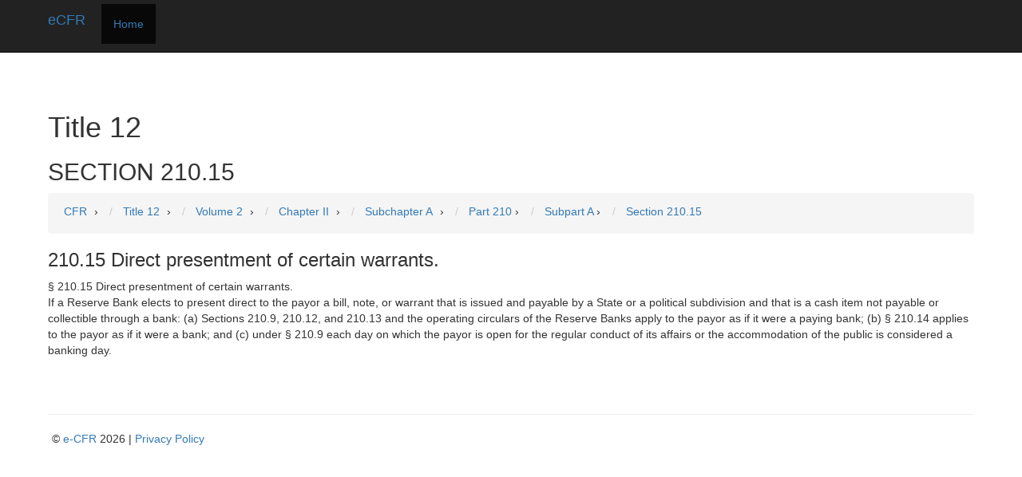

--- FILE ---
content_type: text/html; charset=UTF-8
request_url: https://ecfr.io/Title-12/Section-210.15
body_size: 2965
content:
<!DOCTYPE html>
<html prefix="og: http://ogp.me/ns#" lang="en">
  <head>
	<meta charset="utf-8">
	<meta http-equiv="X-UA-Compatible" content="IE=edge">
	<meta name="viewport" content="width=device-width, initial-scale=1">
	<link rel="icon" href="/favicon.ico">
	<meta name="author" content="CFR">
	<link rel="webmention" href="https://webmention.io/sec.report/webmention" />
	<link rel="pingback" href="https://webmention.io/sec.report/xmlrpc" />


<title>12 CFR § 210.15 Direct presentment of certain warrants - Code of Federal Regulations</title>
<meta name="author" content="CFR">
<link rel="dns-prefetch" href="https://www.google-analytics.com">
<meta name="theme-color" content="white" />
<meta name="twitter:title" content="e-CFR" />
<meta name="twitter:description" content="CFR Title 12 Section 210.15 Direct presentment of certain warrants of the Electronic Code of Federal Regulations" />
<meta name="twitter:image" content="https://ecfr.io/eCFR.png" />
<meta name="description" content="CFR Title 12 Section 210.15 Direct presentment of certain warrants of the Electronic Code of Federal Regulations">
<meta name="keywords" content="CFR, e-CFR, eCFR">
<link rel="canonical" href="https://ecfr.io/Title-12/Section-210.15" />
<meta name="robots" content="index, follow">
<meta property="og:type" content="website" />
<meta property="og:title" content="12 CFR § 210.15 Direct presentment of certain warrants - eCFR" />
<meta property="og:site_name" content="eCFR" />
<meta property="og:url" content="https://ecfr.io/Title-12/Section-210.15" />
<meta property="article:author" content="CFR" /><style>
html{font-family:sans-serif;-ms-text-size-adjust:100%;-webkit-text-size-adjust:100%;}body{margin:0;}article,aside,details,figcaption,figure,footer,header,hgroup,main,menu,nav,section,summary{display:block;}audio,canvas,progress,video{display:inline-block;vertical-align:baseline;}audio:not([controls]){display:none;height:0;}[hidden],template{display:none;}a{background-color:transparent;}a:active,a:hover{outline:0;}abbr[title]{border-bottom:1px dotted;}b,strong{font-weight:bold;}dfn{font-style:italic;}h1{font-size:2em;margin:0.67em 0;}mark{background:#ff0;color:#000;}small{font-size:80%;}sub,sup{font-size:75%;line-height:0;position:relative;vertical-align:baseline;}sup{top:-0.5em;}sub{bottom:-0.25em;}img{border:0;}svg:not(:root){overflow:hidden;}figure{margin:1em 40px;}hr{-moz-box-sizing:content-box;box-sizing:content-box;height:0;}pre{overflow:auto;}code,kbd,pre,samp{font-family:monospace,monospace;font-size:1em;}button,input,optgroup,select,textarea{color:inherit;font:inherit;margin:0;}button{overflow:visible;}button,select{text-transform:none;}button,html input[type="button"],input[type="reset"],input[type="submit"]{-webkit-appearance:button;cursor:pointer;}button[disabled],html input[disabled]{cursor:default;}button::-moz-focus-inner,input::-moz-focus-inner{border:0;padding:0;}input{line-height:normal;}input[type="checkbox"],input[type="radio"]{box-sizing:border-box;padding:0;}input[type="number"]::-webkit-inner-spin-button,input[type="number"]::-webkit-outer-spin-button{height:auto;}input[type="search"]{-webkit-appearance:textfield;-moz-box-sizing:content-box;-webkit-box-sizing:content-box;box-sizing:content-box;}input[type="search"]::-webkit-search-cancel-button,input[type="search"]::-webkit-search-decoration{-webkit-appearance:none;}fieldset{border:1px solid #c0c0c0;margin:0 2px;padding:0.35em 0.625em 0.75em;}legend{border:0;padding:0;}textarea{overflow:auto;}optgroup{font-weight:bold;}.tab-content{overflow: auto; overflow-y: hidden;}.panel{overflow: auto;overflow-y: hidden;}table{overflow: auto;overflow-y: hidden;border-collapse:collapse;border-spacing:0;}td,th{padding:0;} li{margin:5px 5px 10px 5px;}label{margin:5px 5px 10px 5px;}.well{overflow: auto;overflow-y: hidden;}.jumbotron{overflow: auto;overflow-y: hidden;}
</style>
	<link href="/css/bootstrap.min.css" rel="stylesheet">';
	<!--[if lt IE 9]>
		<script src="https://oss.maxcdn.com/html5shiv/3.7.2/html5shiv.min.js"></script>
		<script src="https://oss.maxcdn.com/respond/1.4.2/respond.min.js"></script>
	<![endif]-->
<script async src="https://www.googletagmanager.com/gtag/js?id=UA-53164437-4" type="84ecbc5e37c0ae89b6cb078d-text/javascript"></script>
<script type="84ecbc5e37c0ae89b6cb078d-text/javascript">
  window.dataLayer = window.dataLayer || [];
  function gtag(){dataLayer.push(arguments);}
  gtag('js', new Date());

  gtag('config', 'UA-53164437-4');
</script>
  </head>
<body>
    <!-- Fixed navbar -->
    <nav class="navbar navbar-inverse navbar-fixed-top">
      <div class="container">
        <div class="navbar-header">
          <button type="button" class="navbar-toggle collapsed" data-toggle="collapse" data-target="#navbar" aria-expanded="false" aria-controls="navbar">
            <span class="sr-only">Toggle navigation</span>
            <span class="icon-bar"></span>
            <span class="icon-bar"></span>
            <span class="icon-bar"></span>
          </button>
          <a class="navbar-brand" href="https://ecfr.io/">eCFR</a>
        </div>
        <div id="navbar" class="navbar-collapse collapse">
          <ul class="nav navbar-nav">
            <li class="active"><a href="https://ecfr.io/">Home</a></li>
          </ul>
        </div><!--/.nav-collapse -->
      </div>
    </nav>

    <div class="container theme-showcase" role="main">

                <br>

<br /><br /><Br /><br /><h1>Title 12</h1><h2>SECTION 210.15</h2><nav aria-label="breadcrumb">
<ol vocab="http://schema.org/" typeof="BreadcrumbList" class="breadcrumb">
<li property="itemListElement" typeof="ListItem" class="breadcrumb-item">
<a property="item" typeof="WebPage" href="https://ecfr.io/">
<span property="name" itemprop="name" content="Code of Federal Regulations">CFR</span></a>
<meta property="position" content="1">
</li>
›
<li property="itemListElement" typeof="ListItem" class="breadcrumb-item">
<a property="item" typeof="WebPage" href="https://ecfr.io/Title-12">
<span property="name" itemprop="name" content="Title 12">Title 12</span></a>
<meta property="position" content="2">
</li>
›
<li property="itemListElement" typeof="ListItem" class="breadcrumb-item">
<a property="item" typeof="WebPage" href="https://ecfr.io/Title-12/Volume-2">
<span property="name" itemprop="name" content="">Volume 2</span></a>
<meta property="position" content="3">
</li>
›
<li property="itemListElement" typeof="ListItem" class="breadcrumb-item">
<a property="item" typeof="WebPage" href="https://ecfr.io/Title-12/Volume-2/Chapter-II">
<span property="name" itemprop="name" content="Chapter II">Chapter II</span></a>
<meta property="position" content="4">
</li>

›
<li property="itemListElement" typeof="ListItem" class="breadcrumb-item">
<a property="item" typeof="WebPage" href="https://ecfr.io/Title-12/Volume-2/Chapter-II/Subchapter-A">
<span property="name" itemprop="name" content="Subchapter A">Subchapter A</span></a>
<meta property="position" content="5">
</li>
›
<li property="itemListElement" typeof="ListItem" class="breadcrumb-item">
<a property="item" typeof="WebPage" href="https://ecfr.io/Title-12/Part-210">
<span property="name" itemprop="name" content="PART 210">Part 210</span></a>
<meta property="position" content="6">

›
<li property="itemListElement" typeof="ListItem" class="breadcrumb-item">
<a property="item" typeof="WebPage" href="https://ecfr.io/Title-12/Part-210/Subpart-A">
<span property="name" itemprop="name" content="SUBPART A">Subpart A</span></a>
<meta property="position" content="7">
›
<li property="itemListElement" typeof="ListItem" class="breadcrumb-item">
<a property="item" typeof="WebPage" href="https://ecfr.io/Title-12/Section-210.15">
<span property="name" itemprop="name" content="Section 210.15">Section 210.15</span></a>
<meta property="position" content="8">
</li>
</ol>
</nav><h3>210.15 Direct presentment of certain warrants.</h3>§ 210.15 Direct presentment of certain warrants.
<p>If a Reserve Bank elects to present direct to the payor a bill,
note, or warrant that is issued and payable by a State or a
political subdivision and that is a cash item not payable or
collectible through a bank: (a) Sections 210.9, 210.12, and 210.13
and the operating circulars of the Reserve Banks apply to the payor
as if it were a paying bank; (b) § 210.14 applies to the payor as
if it were a bank; and (c) under § 210.9 each day on which the
payor is open for the regular conduct of its affairs or the
accommodation of the public is considered a banking day.</p>
<table class="table"></table><br />
<hr>
<div class="container">
<footer class="footer">
<script defer async src="/js/instant.page.3.0.0.js" type="84ecbc5e37c0ae89b6cb078d-module" crossorigin="anonymous"></script>
        <p>© <a href="https://ecfr.io">e-CFR</a> 2026 | <a href="/privacy_policy.php" rel="nofollow">Privacy Policy</a></p>

<script async src="//pagead2.googlesyndication.com/pagead/js/adsbygoogle.js" type="84ecbc5e37c0ae89b6cb078d-text/javascript"></script>
<!-- fcc 2016 link -->
<ins class="adsbygoogle"
     style="display:block"
     data-ad-client="ca-pub-0545639743190253"
     data-ad-slot="3432635993"
     data-ad-format="link"></ins>
<script type="84ecbc5e37c0ae89b6cb078d-text/javascript">
(adsbygoogle = window.adsbygoogle || []).push({});
</script>
     </footer></div>
<script type="84ecbc5e37c0ae89b6cb078d-text/javascript"> if('serviceWorker' in navigator) { navigator.serviceWorker.register('/sw.js', { scope: '/' }) .then(function(registration) { console.log('Service Worker Registered'); }); navigator.serviceWorker.ready.then(function(registration) { console.log('Service Worker Ready'); }); } </script>
<script src="/cdn-cgi/scripts/7d0fa10a/cloudflare-static/rocket-loader.min.js" data-cf-settings="84ecbc5e37c0ae89b6cb078d-|49" defer></script></body>
</html>


--- FILE ---
content_type: text/html; charset=utf-8
request_url: https://www.google.com/recaptcha/api2/aframe
body_size: 269
content:
<!DOCTYPE HTML><html><head><meta http-equiv="content-type" content="text/html; charset=UTF-8"></head><body><script nonce="xRNZAf6WHab--3-6ZXPpRQ">/** Anti-fraud and anti-abuse applications only. See google.com/recaptcha */ try{var clients={'sodar':'https://pagead2.googlesyndication.com/pagead/sodar?'};window.addEventListener("message",function(a){try{if(a.source===window.parent){var b=JSON.parse(a.data);var c=clients[b['id']];if(c){var d=document.createElement('img');d.src=c+b['params']+'&rc='+(localStorage.getItem("rc::a")?sessionStorage.getItem("rc::b"):"");window.document.body.appendChild(d);sessionStorage.setItem("rc::e",parseInt(sessionStorage.getItem("rc::e")||0)+1);localStorage.setItem("rc::h",'1769748501384');}}}catch(b){}});window.parent.postMessage("_grecaptcha_ready", "*");}catch(b){}</script></body></html>